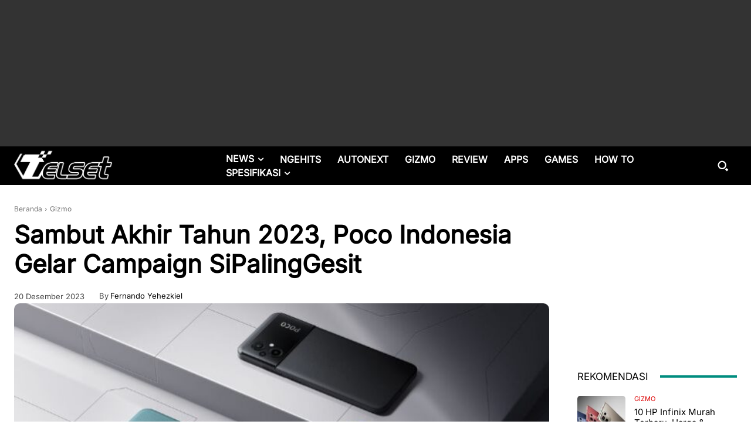

--- FILE ---
content_type: text/html; charset=UTF-8
request_url: https://telset.id/wp-admin/admin-ajax.php?td_theme_name=Newspaper&v=12.7.3
body_size: -151
content:
{"480385":49}

--- FILE ---
content_type: text/html; charset=utf-8
request_url: https://www.google.com/recaptcha/api2/aframe
body_size: 250
content:
<!DOCTYPE HTML><html><head><meta http-equiv="content-type" content="text/html; charset=UTF-8"></head><body><script nonce="7Ox1q_V47BoNLdm6S5KPLg">/** Anti-fraud and anti-abuse applications only. See google.com/recaptcha */ try{var clients={'sodar':'https://pagead2.googlesyndication.com/pagead/sodar?'};window.addEventListener("message",function(a){try{if(a.source===window.parent){var b=JSON.parse(a.data);var c=clients[b['id']];if(c){var d=document.createElement('img');d.src=c+b['params']+'&rc='+(localStorage.getItem("rc::a")?sessionStorage.getItem("rc::b"):"");window.document.body.appendChild(d);sessionStorage.setItem("rc::e",parseInt(sessionStorage.getItem("rc::e")||0)+1);localStorage.setItem("rc::h",'1768845482932');}}}catch(b){}});window.parent.postMessage("_grecaptcha_ready", "*");}catch(b){}</script></body></html>

--- FILE ---
content_type: application/javascript; charset=utf-8
request_url: https://fundingchoicesmessages.google.com/f/AGSKWxXZLPKIPTF0si9VGNSxVwAZvh3x1CdCdQH92XRjcP52wVYkqsKvz9rEdRXwrge2Ee241uAmIITuYOM04hu1pzp6otftNY-j6OFCagqM_4xqOiMcZ0cN6y1O15edbg1wfBlrDKFySOVoi0LtgrVkMEybDjFOP_KosHlactmKivHWAuJFdO3-xYBScpJB/_/fif.html?s=/showadcode2./ads/dart./fastclick728./admarvel.
body_size: -1292
content:
window['d763a070-2376-45b6-8f76-d057bdfc9507'] = true;